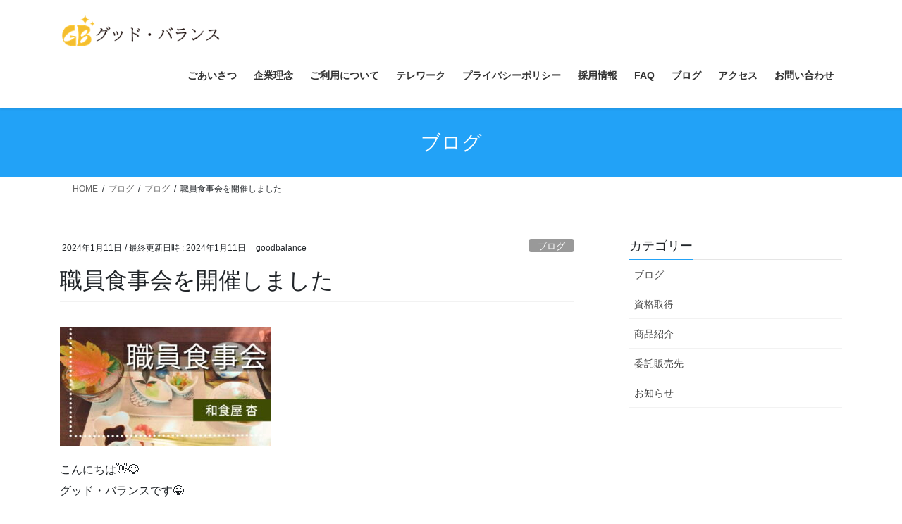

--- FILE ---
content_type: text/html; charset=UTF-8
request_url: https://goodbalance.xyz/lunch/
body_size: 17663
content:
<!DOCTYPE html>
<html dir="ltr" lang="ja" prefix="og: https://ogp.me/ns#">
<head>
<meta charset="utf-8">
<meta http-equiv="X-UA-Compatible" content="IE=edge">
<meta name="viewport" content="width=device-width, initial-scale=1">

<title>職員食事会を開催しました - グッド・バランス</title>
	<style>img:is([sizes="auto" i], [sizes^="auto," i]) { contain-intrinsic-size: 3000px 1500px }</style>
	
		<!-- All in One SEO 4.9.2 - aioseo.com -->
	<meta name="description" content="こんにちは👋😄 グッド・バランスです😁 記事を上げるのが遅くなりましたが、 年末の仕事納め後、職員みんなでお食" />
	<meta name="robots" content="max-image-preview:large" />
	<meta name="author" content="goodbalance"/>
	<link rel="canonical" href="https://goodbalance.xyz/lunch/" />
	<meta name="generator" content="All in One SEO (AIOSEO) 4.9.2" />
		<meta property="og:locale" content="ja_JP" />
		<meta property="og:site_name" content="グッド・バランス - 大村市のアットホームな就労支援施設、障がいのある方の就労をお手伝いします。" />
		<meta property="og:type" content="article" />
		<meta property="og:title" content="職員食事会を開催しました - グッド・バランス" />
		<meta property="og:description" content="こんにちは👋😄 グッド・バランスです😁 記事を上げるのが遅くなりましたが、 年末の仕事納め後、職員みんなでお食" />
		<meta property="og:url" content="https://goodbalance.xyz/lunch/" />
		<meta property="article:published_time" content="2024-01-11T05:32:53+00:00" />
		<meta property="article:modified_time" content="2024-01-11T05:32:53+00:00" />
		<meta name="twitter:card" content="summary_large_image" />
		<meta name="twitter:title" content="職員食事会を開催しました - グッド・バランス" />
		<meta name="twitter:description" content="こんにちは👋😄 グッド・バランスです😁 記事を上げるのが遅くなりましたが、 年末の仕事納め後、職員みんなでお食" />
		<script type="application/ld+json" class="aioseo-schema">
			{"@context":"https:\/\/schema.org","@graph":[{"@type":"BlogPosting","@id":"https:\/\/goodbalance.xyz\/lunch\/#blogposting","name":"\u8077\u54e1\u98df\u4e8b\u4f1a\u3092\u958b\u50ac\u3057\u307e\u3057\u305f - \u30b0\u30c3\u30c9\u30fb\u30d0\u30e9\u30f3\u30b9","headline":"\u8077\u54e1\u98df\u4e8b\u4f1a\u3092\u958b\u50ac\u3057\u307e\u3057\u305f","author":{"@id":"https:\/\/goodbalance.xyz\/author\/goodbalance\/#author"},"publisher":{"@id":"https:\/\/goodbalance.xyz\/#organization"},"image":{"@type":"ImageObject","url":"https:\/\/goodbalance.xyz\/wp-content\/uploads\/2024\/01\/20240111_02-min.jpg","width":640,"height":360,"caption":"\u8077\u54e1\u98df\u4e8b\u4f1a"},"datePublished":"2024-01-11T14:32:53+09:00","dateModified":"2024-01-11T14:32:53+09:00","inLanguage":"ja","mainEntityOfPage":{"@id":"https:\/\/goodbalance.xyz\/lunch\/#webpage"},"isPartOf":{"@id":"https:\/\/goodbalance.xyz\/lunch\/#webpage"},"articleSection":"\u30d6\u30ed\u30b0"},{"@type":"BreadcrumbList","@id":"https:\/\/goodbalance.xyz\/lunch\/#breadcrumblist","itemListElement":[{"@type":"ListItem","@id":"https:\/\/goodbalance.xyz#listItem","position":1,"name":"\u5bb6","item":"https:\/\/goodbalance.xyz","nextItem":{"@type":"ListItem","@id":"https:\/\/goodbalance.xyz\/category\/%e3%83%96%e3%83%ad%e3%82%b0\/#listItem","name":"\u30d6\u30ed\u30b0"}},{"@type":"ListItem","@id":"https:\/\/goodbalance.xyz\/category\/%e3%83%96%e3%83%ad%e3%82%b0\/#listItem","position":2,"name":"\u30d6\u30ed\u30b0","item":"https:\/\/goodbalance.xyz\/category\/%e3%83%96%e3%83%ad%e3%82%b0\/","nextItem":{"@type":"ListItem","@id":"https:\/\/goodbalance.xyz\/lunch\/#listItem","name":"\u8077\u54e1\u98df\u4e8b\u4f1a\u3092\u958b\u50ac\u3057\u307e\u3057\u305f"},"previousItem":{"@type":"ListItem","@id":"https:\/\/goodbalance.xyz#listItem","name":"\u5bb6"}},{"@type":"ListItem","@id":"https:\/\/goodbalance.xyz\/lunch\/#listItem","position":3,"name":"\u8077\u54e1\u98df\u4e8b\u4f1a\u3092\u958b\u50ac\u3057\u307e\u3057\u305f","previousItem":{"@type":"ListItem","@id":"https:\/\/goodbalance.xyz\/category\/%e3%83%96%e3%83%ad%e3%82%b0\/#listItem","name":"\u30d6\u30ed\u30b0"}}]},{"@type":"Organization","@id":"https:\/\/goodbalance.xyz\/#organization","name":"\u30b0\u30c3\u30c9\u30fb\u30d0\u30e9\u30f3\u30b9","description":"\u5927\u6751\u5e02\u306e\u30a2\u30c3\u30c8\u30db\u30fc\u30e0\u306a\u5c31\u52b4\u652f\u63f4\u65bd\u8a2d\u3001\u969c\u304c\u3044\u306e\u3042\u308b\u65b9\u306e\u5c31\u52b4\u3092\u304a\u624b\u4f1d\u3044\u3057\u307e\u3059\u3002","url":"https:\/\/goodbalance.xyz\/","sameAs":["https:\/\/www.instagram.com\/goodbalance_ig\/"]},{"@type":"Person","@id":"https:\/\/goodbalance.xyz\/author\/goodbalance\/#author","url":"https:\/\/goodbalance.xyz\/author\/goodbalance\/","name":"goodbalance","image":{"@type":"ImageObject","@id":"https:\/\/goodbalance.xyz\/lunch\/#authorImage","url":"https:\/\/secure.gravatar.com\/avatar\/56cfb22dbd0f005afb578b0df31665898caec8b1666392383cea2decf1d3807a?s=96&d=mm&r=g","width":96,"height":96,"caption":"goodbalance"}},{"@type":"WebPage","@id":"https:\/\/goodbalance.xyz\/lunch\/#webpage","url":"https:\/\/goodbalance.xyz\/lunch\/","name":"\u8077\u54e1\u98df\u4e8b\u4f1a\u3092\u958b\u50ac\u3057\u307e\u3057\u305f - \u30b0\u30c3\u30c9\u30fb\u30d0\u30e9\u30f3\u30b9","description":"\u3053\u3093\u306b\u3061\u306f\ud83d\udc4b\ud83d\ude04 \u30b0\u30c3\u30c9\u30fb\u30d0\u30e9\u30f3\u30b9\u3067\u3059\ud83d\ude01 \u8a18\u4e8b\u3092\u4e0a\u3052\u308b\u306e\u304c\u9045\u304f\u306a\u308a\u307e\u3057\u305f\u304c\u3001 \u5e74\u672b\u306e\u4ed5\u4e8b\u7d0d\u3081\u5f8c\u3001\u8077\u54e1\u307f\u3093\u306a\u3067\u304a\u98df","inLanguage":"ja","isPartOf":{"@id":"https:\/\/goodbalance.xyz\/#website"},"breadcrumb":{"@id":"https:\/\/goodbalance.xyz\/lunch\/#breadcrumblist"},"author":{"@id":"https:\/\/goodbalance.xyz\/author\/goodbalance\/#author"},"creator":{"@id":"https:\/\/goodbalance.xyz\/author\/goodbalance\/#author"},"image":{"@type":"ImageObject","url":"https:\/\/goodbalance.xyz\/wp-content\/uploads\/2024\/01\/20240111_02-min.jpg","@id":"https:\/\/goodbalance.xyz\/lunch\/#mainImage","width":640,"height":360,"caption":"\u8077\u54e1\u98df\u4e8b\u4f1a"},"primaryImageOfPage":{"@id":"https:\/\/goodbalance.xyz\/lunch\/#mainImage"},"datePublished":"2024-01-11T14:32:53+09:00","dateModified":"2024-01-11T14:32:53+09:00"},{"@type":"WebSite","@id":"https:\/\/goodbalance.xyz\/#website","url":"https:\/\/goodbalance.xyz\/","name":"\u30b0\u30c3\u30c9\u30fb\u30d0\u30e9\u30f3\u30b9","description":"\u5927\u6751\u5e02\u306e\u30a2\u30c3\u30c8\u30db\u30fc\u30e0\u306a\u5c31\u52b4\u652f\u63f4\u65bd\u8a2d\u3001\u969c\u304c\u3044\u306e\u3042\u308b\u65b9\u306e\u5c31\u52b4\u3092\u304a\u624b\u4f1d\u3044\u3057\u307e\u3059\u3002","inLanguage":"ja","publisher":{"@id":"https:\/\/goodbalance.xyz\/#organization"}}]}
		</script>
		<!-- All in One SEO -->

<link rel="alternate" type="application/rss+xml" title="グッド・バランス &raquo; フィード" href="https://goodbalance.xyz/feed/" />
<link rel="alternate" type="application/rss+xml" title="グッド・バランス &raquo; コメントフィード" href="https://goodbalance.xyz/comments/feed/" />
<script type="text/javascript">
/* <![CDATA[ */
window._wpemojiSettings = {"baseUrl":"https:\/\/s.w.org\/images\/core\/emoji\/16.0.1\/72x72\/","ext":".png","svgUrl":"https:\/\/s.w.org\/images\/core\/emoji\/16.0.1\/svg\/","svgExt":".svg","source":{"concatemoji":"https:\/\/goodbalance.xyz\/wp-includes\/js\/wp-emoji-release.min.js?ver=6.8.3"}};
/*! This file is auto-generated */
!function(s,n){var o,i,e;function c(e){try{var t={supportTests:e,timestamp:(new Date).valueOf()};sessionStorage.setItem(o,JSON.stringify(t))}catch(e){}}function p(e,t,n){e.clearRect(0,0,e.canvas.width,e.canvas.height),e.fillText(t,0,0);var t=new Uint32Array(e.getImageData(0,0,e.canvas.width,e.canvas.height).data),a=(e.clearRect(0,0,e.canvas.width,e.canvas.height),e.fillText(n,0,0),new Uint32Array(e.getImageData(0,0,e.canvas.width,e.canvas.height).data));return t.every(function(e,t){return e===a[t]})}function u(e,t){e.clearRect(0,0,e.canvas.width,e.canvas.height),e.fillText(t,0,0);for(var n=e.getImageData(16,16,1,1),a=0;a<n.data.length;a++)if(0!==n.data[a])return!1;return!0}function f(e,t,n,a){switch(t){case"flag":return n(e,"\ud83c\udff3\ufe0f\u200d\u26a7\ufe0f","\ud83c\udff3\ufe0f\u200b\u26a7\ufe0f")?!1:!n(e,"\ud83c\udde8\ud83c\uddf6","\ud83c\udde8\u200b\ud83c\uddf6")&&!n(e,"\ud83c\udff4\udb40\udc67\udb40\udc62\udb40\udc65\udb40\udc6e\udb40\udc67\udb40\udc7f","\ud83c\udff4\u200b\udb40\udc67\u200b\udb40\udc62\u200b\udb40\udc65\u200b\udb40\udc6e\u200b\udb40\udc67\u200b\udb40\udc7f");case"emoji":return!a(e,"\ud83e\udedf")}return!1}function g(e,t,n,a){var r="undefined"!=typeof WorkerGlobalScope&&self instanceof WorkerGlobalScope?new OffscreenCanvas(300,150):s.createElement("canvas"),o=r.getContext("2d",{willReadFrequently:!0}),i=(o.textBaseline="top",o.font="600 32px Arial",{});return e.forEach(function(e){i[e]=t(o,e,n,a)}),i}function t(e){var t=s.createElement("script");t.src=e,t.defer=!0,s.head.appendChild(t)}"undefined"!=typeof Promise&&(o="wpEmojiSettingsSupports",i=["flag","emoji"],n.supports={everything:!0,everythingExceptFlag:!0},e=new Promise(function(e){s.addEventListener("DOMContentLoaded",e,{once:!0})}),new Promise(function(t){var n=function(){try{var e=JSON.parse(sessionStorage.getItem(o));if("object"==typeof e&&"number"==typeof e.timestamp&&(new Date).valueOf()<e.timestamp+604800&&"object"==typeof e.supportTests)return e.supportTests}catch(e){}return null}();if(!n){if("undefined"!=typeof Worker&&"undefined"!=typeof OffscreenCanvas&&"undefined"!=typeof URL&&URL.createObjectURL&&"undefined"!=typeof Blob)try{var e="postMessage("+g.toString()+"("+[JSON.stringify(i),f.toString(),p.toString(),u.toString()].join(",")+"));",a=new Blob([e],{type:"text/javascript"}),r=new Worker(URL.createObjectURL(a),{name:"wpTestEmojiSupports"});return void(r.onmessage=function(e){c(n=e.data),r.terminate(),t(n)})}catch(e){}c(n=g(i,f,p,u))}t(n)}).then(function(e){for(var t in e)n.supports[t]=e[t],n.supports.everything=n.supports.everything&&n.supports[t],"flag"!==t&&(n.supports.everythingExceptFlag=n.supports.everythingExceptFlag&&n.supports[t]);n.supports.everythingExceptFlag=n.supports.everythingExceptFlag&&!n.supports.flag,n.DOMReady=!1,n.readyCallback=function(){n.DOMReady=!0}}).then(function(){return e}).then(function(){var e;n.supports.everything||(n.readyCallback(),(e=n.source||{}).concatemoji?t(e.concatemoji):e.wpemoji&&e.twemoji&&(t(e.twemoji),t(e.wpemoji)))}))}((window,document),window._wpemojiSettings);
/* ]]> */
</script>
<link rel='stylesheet' id='vkExUnit_common_style-css' href='https://goodbalance.xyz/wp-content/plugins/vk-all-in-one-expansion-unit/assets/css/vkExUnit_style.css?ver=9.113.0.1' type='text/css' media='all' />
<style id='vkExUnit_common_style-inline-css' type='text/css'>
:root {--ver_page_top_button_url:url(https://goodbalance.xyz/wp-content/plugins/vk-all-in-one-expansion-unit/assets/images/to-top-btn-icon.svg);}@font-face {font-weight: normal;font-style: normal;font-family: "vk_sns";src: url("https://goodbalance.xyz/wp-content/plugins/vk-all-in-one-expansion-unit/inc/sns/icons/fonts/vk_sns.eot?-bq20cj");src: url("https://goodbalance.xyz/wp-content/plugins/vk-all-in-one-expansion-unit/inc/sns/icons/fonts/vk_sns.eot?#iefix-bq20cj") format("embedded-opentype"),url("https://goodbalance.xyz/wp-content/plugins/vk-all-in-one-expansion-unit/inc/sns/icons/fonts/vk_sns.woff?-bq20cj") format("woff"),url("https://goodbalance.xyz/wp-content/plugins/vk-all-in-one-expansion-unit/inc/sns/icons/fonts/vk_sns.ttf?-bq20cj") format("truetype"),url("https://goodbalance.xyz/wp-content/plugins/vk-all-in-one-expansion-unit/inc/sns/icons/fonts/vk_sns.svg?-bq20cj#vk_sns") format("svg");}
.veu_promotion-alert__content--text {border: 1px solid rgba(0,0,0,0.125);padding: 0.5em 1em;border-radius: var(--vk-size-radius);margin-bottom: var(--vk-margin-block-bottom);font-size: 0.875rem;}/* Alert Content部分に段落タグを入れた場合に最後の段落の余白を0にする */.veu_promotion-alert__content--text p:last-of-type{margin-bottom:0;margin-top: 0;}
</style>
<style id='wp-emoji-styles-inline-css' type='text/css'>

	img.wp-smiley, img.emoji {
		display: inline !important;
		border: none !important;
		box-shadow: none !important;
		height: 1em !important;
		width: 1em !important;
		margin: 0 0.07em !important;
		vertical-align: -0.1em !important;
		background: none !important;
		padding: 0 !important;
	}
</style>
<link rel='stylesheet' id='wp-block-library-css' href='https://goodbalance.xyz/wp-includes/css/dist/block-library/style.min.css?ver=6.8.3' type='text/css' media='all' />
<style id='wp-block-library-inline-css' type='text/css'>
.vk-cols--reverse{flex-direction:row-reverse}.vk-cols--hasbtn{margin-bottom:0}.vk-cols--hasbtn>.row>.vk_gridColumn_item,.vk-cols--hasbtn>.wp-block-column{position:relative;padding-bottom:3em}.vk-cols--hasbtn>.row>.vk_gridColumn_item>.wp-block-buttons,.vk-cols--hasbtn>.row>.vk_gridColumn_item>.vk_button,.vk-cols--hasbtn>.wp-block-column>.wp-block-buttons,.vk-cols--hasbtn>.wp-block-column>.vk_button{position:absolute;bottom:0;width:100%}.vk-cols--fit.wp-block-columns{gap:0}.vk-cols--fit.wp-block-columns,.vk-cols--fit.wp-block-columns:not(.is-not-stacked-on-mobile){margin-top:0;margin-bottom:0;justify-content:space-between}.vk-cols--fit.wp-block-columns>.wp-block-column *:last-child,.vk-cols--fit.wp-block-columns:not(.is-not-stacked-on-mobile)>.wp-block-column *:last-child{margin-bottom:0}.vk-cols--fit.wp-block-columns>.wp-block-column>.wp-block-cover,.vk-cols--fit.wp-block-columns:not(.is-not-stacked-on-mobile)>.wp-block-column>.wp-block-cover{margin-top:0}.vk-cols--fit.wp-block-columns.has-background,.vk-cols--fit.wp-block-columns:not(.is-not-stacked-on-mobile).has-background{padding:0}@media(max-width: 599px){.vk-cols--fit.wp-block-columns:not(.has-background)>.wp-block-column:not(.has-background),.vk-cols--fit.wp-block-columns:not(.is-not-stacked-on-mobile):not(.has-background)>.wp-block-column:not(.has-background){padding-left:0 !important;padding-right:0 !important}}@media(min-width: 782px){.vk-cols--fit.wp-block-columns .block-editor-block-list__block.wp-block-column:not(:first-child),.vk-cols--fit.wp-block-columns>.wp-block-column:not(:first-child),.vk-cols--fit.wp-block-columns:not(.is-not-stacked-on-mobile) .block-editor-block-list__block.wp-block-column:not(:first-child),.vk-cols--fit.wp-block-columns:not(.is-not-stacked-on-mobile)>.wp-block-column:not(:first-child){margin-left:0}}@media(min-width: 600px)and (max-width: 781px){.vk-cols--fit.wp-block-columns .wp-block-column:nth-child(2n),.vk-cols--fit.wp-block-columns:not(.is-not-stacked-on-mobile) .wp-block-column:nth-child(2n){margin-left:0}.vk-cols--fit.wp-block-columns .wp-block-column:not(:only-child),.vk-cols--fit.wp-block-columns:not(.is-not-stacked-on-mobile) .wp-block-column:not(:only-child){flex-basis:50% !important}}.vk-cols--fit--gap1.wp-block-columns{gap:1px}@media(min-width: 600px)and (max-width: 781px){.vk-cols--fit--gap1.wp-block-columns .wp-block-column:not(:only-child){flex-basis:calc(50% - 1px) !important}}.vk-cols--fit.vk-cols--grid>.block-editor-block-list__block,.vk-cols--fit.vk-cols--grid>.wp-block-column,.vk-cols--fit.vk-cols--grid:not(.is-not-stacked-on-mobile)>.block-editor-block-list__block,.vk-cols--fit.vk-cols--grid:not(.is-not-stacked-on-mobile)>.wp-block-column{flex-basis:50%;box-sizing:border-box}@media(max-width: 599px){.vk-cols--fit.vk-cols--grid.vk-cols--grid--alignfull>.wp-block-column:nth-child(2)>.wp-block-cover,.vk-cols--fit.vk-cols--grid.vk-cols--grid--alignfull>.wp-block-column:nth-child(2)>.vk_outer,.vk-cols--fit.vk-cols--grid:not(.is-not-stacked-on-mobile).vk-cols--grid--alignfull>.wp-block-column:nth-child(2)>.wp-block-cover,.vk-cols--fit.vk-cols--grid:not(.is-not-stacked-on-mobile).vk-cols--grid--alignfull>.wp-block-column:nth-child(2)>.vk_outer{width:100vw;margin-right:calc((100% - 100vw)/2);margin-left:calc((100% - 100vw)/2)}}@media(min-width: 600px){.vk-cols--fit.vk-cols--grid.vk-cols--grid--alignfull>.wp-block-column:nth-child(2)>.wp-block-cover,.vk-cols--fit.vk-cols--grid.vk-cols--grid--alignfull>.wp-block-column:nth-child(2)>.vk_outer,.vk-cols--fit.vk-cols--grid:not(.is-not-stacked-on-mobile).vk-cols--grid--alignfull>.wp-block-column:nth-child(2)>.wp-block-cover,.vk-cols--fit.vk-cols--grid:not(.is-not-stacked-on-mobile).vk-cols--grid--alignfull>.wp-block-column:nth-child(2)>.vk_outer{margin-right:calc(100% - 50vw);width:50vw}}@media(min-width: 600px){.vk-cols--fit.vk-cols--grid.vk-cols--grid--alignfull.vk-cols--reverse>.wp-block-column,.vk-cols--fit.vk-cols--grid:not(.is-not-stacked-on-mobile).vk-cols--grid--alignfull.vk-cols--reverse>.wp-block-column{margin-left:0;margin-right:0}.vk-cols--fit.vk-cols--grid.vk-cols--grid--alignfull.vk-cols--reverse>.wp-block-column:nth-child(2)>.wp-block-cover,.vk-cols--fit.vk-cols--grid.vk-cols--grid--alignfull.vk-cols--reverse>.wp-block-column:nth-child(2)>.vk_outer,.vk-cols--fit.vk-cols--grid:not(.is-not-stacked-on-mobile).vk-cols--grid--alignfull.vk-cols--reverse>.wp-block-column:nth-child(2)>.wp-block-cover,.vk-cols--fit.vk-cols--grid:not(.is-not-stacked-on-mobile).vk-cols--grid--alignfull.vk-cols--reverse>.wp-block-column:nth-child(2)>.vk_outer{margin-left:calc(100% - 50vw)}}.vk-cols--menu h2,.vk-cols--menu h3,.vk-cols--menu h4,.vk-cols--menu h5{margin-bottom:.2em;text-shadow:#000 0 0 10px}.vk-cols--menu h2:first-child,.vk-cols--menu h3:first-child,.vk-cols--menu h4:first-child,.vk-cols--menu h5:first-child{margin-top:0}.vk-cols--menu p{margin-bottom:1rem;text-shadow:#000 0 0 10px}.vk-cols--menu .wp-block-cover__inner-container:last-child{margin-bottom:0}.vk-cols--fitbnrs .wp-block-column .wp-block-cover:hover img{filter:unset}.vk-cols--fitbnrs .wp-block-column .wp-block-cover:hover{background-color:unset}.vk-cols--fitbnrs .wp-block-column .wp-block-cover:hover .wp-block-cover__image-background{filter:unset !important}.vk-cols--fitbnrs .wp-block-cover .wp-block-cover__inner-container{position:absolute;height:100%;width:100%}.vk-cols--fitbnrs .vk_button{height:100%;margin:0}.vk-cols--fitbnrs .vk_button .vk_button_btn,.vk-cols--fitbnrs .vk_button .btn{height:100%;width:100%;border:none;box-shadow:none;background-color:unset !important;transition:unset}.vk-cols--fitbnrs .vk_button .vk_button_btn:hover,.vk-cols--fitbnrs .vk_button .btn:hover{transition:unset}.vk-cols--fitbnrs .vk_button .vk_button_btn:after,.vk-cols--fitbnrs .vk_button .btn:after{border:none}.vk-cols--fitbnrs .vk_button .vk_button_link_txt{width:100%;position:absolute;top:50%;left:50%;transform:translateY(-50%) translateX(-50%);font-size:2rem;text-shadow:#000 0 0 10px}.vk-cols--fitbnrs .vk_button .vk_button_link_subCaption{width:100%;position:absolute;top:calc(50% + 2.2em);left:50%;transform:translateY(-50%) translateX(-50%);text-shadow:#000 0 0 10px}@media(min-width: 992px){.vk-cols--media.wp-block-columns{gap:3rem}}.vk-fit-map figure{margin-bottom:0}.vk-fit-map iframe{position:relative;margin-bottom:0;display:block;max-height:400px;width:100vw}.vk-fit-map:is(.alignfull,.alignwide) div{max-width:100%}.vk-table--th--width25 :where(tr>*:first-child){width:25%}.vk-table--th--width30 :where(tr>*:first-child){width:30%}.vk-table--th--width35 :where(tr>*:first-child){width:35%}.vk-table--th--width40 :where(tr>*:first-child){width:40%}.vk-table--th--bg-bright :where(tr>*:first-child){background-color:var(--wp--preset--color--bg-secondary, rgba(0, 0, 0, 0.05))}@media(max-width: 599px){.vk-table--mobile-block :is(th,td){width:100%;display:block}.vk-table--mobile-block.wp-block-table table :is(th,td){border-top:none}}.vk-table--width--th25 :where(tr>*:first-child){width:25%}.vk-table--width--th30 :where(tr>*:first-child){width:30%}.vk-table--width--th35 :where(tr>*:first-child){width:35%}.vk-table--width--th40 :where(tr>*:first-child){width:40%}.no-margin{margin:0}@media(max-width: 599px){.wp-block-image.vk-aligncenter--mobile>.alignright{float:none;margin-left:auto;margin-right:auto}.vk-no-padding-horizontal--mobile{padding-left:0 !important;padding-right:0 !important}}
/* VK Color Palettes */
</style>
<style id='classic-theme-styles-inline-css' type='text/css'>
/*! This file is auto-generated */
.wp-block-button__link{color:#fff;background-color:#32373c;border-radius:9999px;box-shadow:none;text-decoration:none;padding:calc(.667em + 2px) calc(1.333em + 2px);font-size:1.125em}.wp-block-file__button{background:#32373c;color:#fff;text-decoration:none}
</style>
<link rel='stylesheet' id='aioseo/css/src/vue/standalone/blocks/table-of-contents/global.scss-css' href='https://goodbalance.xyz/wp-content/plugins/all-in-one-seo-pack/dist/Lite/assets/css/table-of-contents/global.e90f6d47.css?ver=4.9.2' type='text/css' media='all' />
<style id='global-styles-inline-css' type='text/css'>
:root{--wp--preset--aspect-ratio--square: 1;--wp--preset--aspect-ratio--4-3: 4/3;--wp--preset--aspect-ratio--3-4: 3/4;--wp--preset--aspect-ratio--3-2: 3/2;--wp--preset--aspect-ratio--2-3: 2/3;--wp--preset--aspect-ratio--16-9: 16/9;--wp--preset--aspect-ratio--9-16: 9/16;--wp--preset--color--black: #000000;--wp--preset--color--cyan-bluish-gray: #abb8c3;--wp--preset--color--white: #ffffff;--wp--preset--color--pale-pink: #f78da7;--wp--preset--color--vivid-red: #cf2e2e;--wp--preset--color--luminous-vivid-orange: #ff6900;--wp--preset--color--luminous-vivid-amber: #fcb900;--wp--preset--color--light-green-cyan: #7bdcb5;--wp--preset--color--vivid-green-cyan: #00d084;--wp--preset--color--pale-cyan-blue: #8ed1fc;--wp--preset--color--vivid-cyan-blue: #0693e3;--wp--preset--color--vivid-purple: #9b51e0;--wp--preset--gradient--vivid-cyan-blue-to-vivid-purple: linear-gradient(135deg,rgba(6,147,227,1) 0%,rgb(155,81,224) 100%);--wp--preset--gradient--light-green-cyan-to-vivid-green-cyan: linear-gradient(135deg,rgb(122,220,180) 0%,rgb(0,208,130) 100%);--wp--preset--gradient--luminous-vivid-amber-to-luminous-vivid-orange: linear-gradient(135deg,rgba(252,185,0,1) 0%,rgba(255,105,0,1) 100%);--wp--preset--gradient--luminous-vivid-orange-to-vivid-red: linear-gradient(135deg,rgba(255,105,0,1) 0%,rgb(207,46,46) 100%);--wp--preset--gradient--very-light-gray-to-cyan-bluish-gray: linear-gradient(135deg,rgb(238,238,238) 0%,rgb(169,184,195) 100%);--wp--preset--gradient--cool-to-warm-spectrum: linear-gradient(135deg,rgb(74,234,220) 0%,rgb(151,120,209) 20%,rgb(207,42,186) 40%,rgb(238,44,130) 60%,rgb(251,105,98) 80%,rgb(254,248,76) 100%);--wp--preset--gradient--blush-light-purple: linear-gradient(135deg,rgb(255,206,236) 0%,rgb(152,150,240) 100%);--wp--preset--gradient--blush-bordeaux: linear-gradient(135deg,rgb(254,205,165) 0%,rgb(254,45,45) 50%,rgb(107,0,62) 100%);--wp--preset--gradient--luminous-dusk: linear-gradient(135deg,rgb(255,203,112) 0%,rgb(199,81,192) 50%,rgb(65,88,208) 100%);--wp--preset--gradient--pale-ocean: linear-gradient(135deg,rgb(255,245,203) 0%,rgb(182,227,212) 50%,rgb(51,167,181) 100%);--wp--preset--gradient--electric-grass: linear-gradient(135deg,rgb(202,248,128) 0%,rgb(113,206,126) 100%);--wp--preset--gradient--midnight: linear-gradient(135deg,rgb(2,3,129) 0%,rgb(40,116,252) 100%);--wp--preset--font-size--small: 13px;--wp--preset--font-size--medium: 20px;--wp--preset--font-size--large: 36px;--wp--preset--font-size--x-large: 42px;--wp--preset--spacing--20: 0.44rem;--wp--preset--spacing--30: 0.67rem;--wp--preset--spacing--40: 1rem;--wp--preset--spacing--50: 1.5rem;--wp--preset--spacing--60: 2.25rem;--wp--preset--spacing--70: 3.38rem;--wp--preset--spacing--80: 5.06rem;--wp--preset--shadow--natural: 6px 6px 9px rgba(0, 0, 0, 0.2);--wp--preset--shadow--deep: 12px 12px 50px rgba(0, 0, 0, 0.4);--wp--preset--shadow--sharp: 6px 6px 0px rgba(0, 0, 0, 0.2);--wp--preset--shadow--outlined: 6px 6px 0px -3px rgba(255, 255, 255, 1), 6px 6px rgba(0, 0, 0, 1);--wp--preset--shadow--crisp: 6px 6px 0px rgba(0, 0, 0, 1);}:where(.is-layout-flex){gap: 0.5em;}:where(.is-layout-grid){gap: 0.5em;}body .is-layout-flex{display: flex;}.is-layout-flex{flex-wrap: wrap;align-items: center;}.is-layout-flex > :is(*, div){margin: 0;}body .is-layout-grid{display: grid;}.is-layout-grid > :is(*, div){margin: 0;}:where(.wp-block-columns.is-layout-flex){gap: 2em;}:where(.wp-block-columns.is-layout-grid){gap: 2em;}:where(.wp-block-post-template.is-layout-flex){gap: 1.25em;}:where(.wp-block-post-template.is-layout-grid){gap: 1.25em;}.has-black-color{color: var(--wp--preset--color--black) !important;}.has-cyan-bluish-gray-color{color: var(--wp--preset--color--cyan-bluish-gray) !important;}.has-white-color{color: var(--wp--preset--color--white) !important;}.has-pale-pink-color{color: var(--wp--preset--color--pale-pink) !important;}.has-vivid-red-color{color: var(--wp--preset--color--vivid-red) !important;}.has-luminous-vivid-orange-color{color: var(--wp--preset--color--luminous-vivid-orange) !important;}.has-luminous-vivid-amber-color{color: var(--wp--preset--color--luminous-vivid-amber) !important;}.has-light-green-cyan-color{color: var(--wp--preset--color--light-green-cyan) !important;}.has-vivid-green-cyan-color{color: var(--wp--preset--color--vivid-green-cyan) !important;}.has-pale-cyan-blue-color{color: var(--wp--preset--color--pale-cyan-blue) !important;}.has-vivid-cyan-blue-color{color: var(--wp--preset--color--vivid-cyan-blue) !important;}.has-vivid-purple-color{color: var(--wp--preset--color--vivid-purple) !important;}.has-black-background-color{background-color: var(--wp--preset--color--black) !important;}.has-cyan-bluish-gray-background-color{background-color: var(--wp--preset--color--cyan-bluish-gray) !important;}.has-white-background-color{background-color: var(--wp--preset--color--white) !important;}.has-pale-pink-background-color{background-color: var(--wp--preset--color--pale-pink) !important;}.has-vivid-red-background-color{background-color: var(--wp--preset--color--vivid-red) !important;}.has-luminous-vivid-orange-background-color{background-color: var(--wp--preset--color--luminous-vivid-orange) !important;}.has-luminous-vivid-amber-background-color{background-color: var(--wp--preset--color--luminous-vivid-amber) !important;}.has-light-green-cyan-background-color{background-color: var(--wp--preset--color--light-green-cyan) !important;}.has-vivid-green-cyan-background-color{background-color: var(--wp--preset--color--vivid-green-cyan) !important;}.has-pale-cyan-blue-background-color{background-color: var(--wp--preset--color--pale-cyan-blue) !important;}.has-vivid-cyan-blue-background-color{background-color: var(--wp--preset--color--vivid-cyan-blue) !important;}.has-vivid-purple-background-color{background-color: var(--wp--preset--color--vivid-purple) !important;}.has-black-border-color{border-color: var(--wp--preset--color--black) !important;}.has-cyan-bluish-gray-border-color{border-color: var(--wp--preset--color--cyan-bluish-gray) !important;}.has-white-border-color{border-color: var(--wp--preset--color--white) !important;}.has-pale-pink-border-color{border-color: var(--wp--preset--color--pale-pink) !important;}.has-vivid-red-border-color{border-color: var(--wp--preset--color--vivid-red) !important;}.has-luminous-vivid-orange-border-color{border-color: var(--wp--preset--color--luminous-vivid-orange) !important;}.has-luminous-vivid-amber-border-color{border-color: var(--wp--preset--color--luminous-vivid-amber) !important;}.has-light-green-cyan-border-color{border-color: var(--wp--preset--color--light-green-cyan) !important;}.has-vivid-green-cyan-border-color{border-color: var(--wp--preset--color--vivid-green-cyan) !important;}.has-pale-cyan-blue-border-color{border-color: var(--wp--preset--color--pale-cyan-blue) !important;}.has-vivid-cyan-blue-border-color{border-color: var(--wp--preset--color--vivid-cyan-blue) !important;}.has-vivid-purple-border-color{border-color: var(--wp--preset--color--vivid-purple) !important;}.has-vivid-cyan-blue-to-vivid-purple-gradient-background{background: var(--wp--preset--gradient--vivid-cyan-blue-to-vivid-purple) !important;}.has-light-green-cyan-to-vivid-green-cyan-gradient-background{background: var(--wp--preset--gradient--light-green-cyan-to-vivid-green-cyan) !important;}.has-luminous-vivid-amber-to-luminous-vivid-orange-gradient-background{background: var(--wp--preset--gradient--luminous-vivid-amber-to-luminous-vivid-orange) !important;}.has-luminous-vivid-orange-to-vivid-red-gradient-background{background: var(--wp--preset--gradient--luminous-vivid-orange-to-vivid-red) !important;}.has-very-light-gray-to-cyan-bluish-gray-gradient-background{background: var(--wp--preset--gradient--very-light-gray-to-cyan-bluish-gray) !important;}.has-cool-to-warm-spectrum-gradient-background{background: var(--wp--preset--gradient--cool-to-warm-spectrum) !important;}.has-blush-light-purple-gradient-background{background: var(--wp--preset--gradient--blush-light-purple) !important;}.has-blush-bordeaux-gradient-background{background: var(--wp--preset--gradient--blush-bordeaux) !important;}.has-luminous-dusk-gradient-background{background: var(--wp--preset--gradient--luminous-dusk) !important;}.has-pale-ocean-gradient-background{background: var(--wp--preset--gradient--pale-ocean) !important;}.has-electric-grass-gradient-background{background: var(--wp--preset--gradient--electric-grass) !important;}.has-midnight-gradient-background{background: var(--wp--preset--gradient--midnight) !important;}.has-small-font-size{font-size: var(--wp--preset--font-size--small) !important;}.has-medium-font-size{font-size: var(--wp--preset--font-size--medium) !important;}.has-large-font-size{font-size: var(--wp--preset--font-size--large) !important;}.has-x-large-font-size{font-size: var(--wp--preset--font-size--x-large) !important;}
:where(.wp-block-post-template.is-layout-flex){gap: 1.25em;}:where(.wp-block-post-template.is-layout-grid){gap: 1.25em;}
:where(.wp-block-columns.is-layout-flex){gap: 2em;}:where(.wp-block-columns.is-layout-grid){gap: 2em;}
:root :where(.wp-block-pullquote){font-size: 1.5em;line-height: 1.6;}
</style>
<link rel='stylesheet' id='contact-form-7-css' href='https://goodbalance.xyz/wp-content/plugins/contact-form-7/includes/css/styles.css?ver=6.1.4' type='text/css' media='all' />
<link rel='stylesheet' id='set_vk_post_autor_css-css' href='https://goodbalance.xyz/wp-content/plugins/vk-post-author-display/assets/css/vk-post-author.css?ver=1.26.2' type='text/css' media='all' />
<link rel='stylesheet' id='vk-swiper-style-css' href='https://goodbalance.xyz/wp-content/plugins/vk-blocks/vendor/vektor-inc/vk-swiper/src/assets/css/swiper-bundle.min.css?ver=11.0.2' type='text/css' media='all' />
<link rel='stylesheet' id='bootstrap-4-style-css' href='https://goodbalance.xyz/wp-content/themes/lightning/_g2/library/bootstrap-4/css/bootstrap.min.css?ver=4.5.0' type='text/css' media='all' />
<link rel='stylesheet' id='lightning-common-style-css' href='https://goodbalance.xyz/wp-content/themes/lightning/_g2/assets/css/common.css?ver=15.30.4' type='text/css' media='all' />
<style id='lightning-common-style-inline-css' type='text/css'>
/* vk-mobile-nav */:root {--vk-mobile-nav-menu-btn-bg-src: url("https://goodbalance.xyz/wp-content/themes/lightning/_g2/inc/vk-mobile-nav/package/images/vk-menu-btn-black.svg");--vk-mobile-nav-menu-btn-close-bg-src: url("https://goodbalance.xyz/wp-content/themes/lightning/_g2/inc/vk-mobile-nav/package/images/vk-menu-close-black.svg");--vk-menu-acc-icon-open-black-bg-src: url("https://goodbalance.xyz/wp-content/themes/lightning/_g2/inc/vk-mobile-nav/package/images/vk-menu-acc-icon-open-black.svg");--vk-menu-acc-icon-open-white-bg-src: url("https://goodbalance.xyz/wp-content/themes/lightning/_g2/inc/vk-mobile-nav/package/images/vk-menu-acc-icon-open-white.svg");--vk-menu-acc-icon-close-black-bg-src: url("https://goodbalance.xyz/wp-content/themes/lightning/_g2/inc/vk-mobile-nav/package/images/vk-menu-close-black.svg");--vk-menu-acc-icon-close-white-bg-src: url("https://goodbalance.xyz/wp-content/themes/lightning/_g2/inc/vk-mobile-nav/package/images/vk-menu-close-white.svg");}
</style>
<link rel='stylesheet' id='lightning-design-style-css' href='https://goodbalance.xyz/wp-content/themes/lightning/_g2/design-skin/origin2/css/style.css?ver=15.30.4' type='text/css' media='all' />
<style id='lightning-design-style-inline-css' type='text/css'>
:root {--color-key:#22a2f7;--wp--preset--color--vk-color-primary:#22a2f7;--color-key-dark:#212f7c;}
/* ltg common custom */:root {--vk-menu-acc-btn-border-color:#333;--vk-color-primary:#22a2f7;--vk-color-primary-dark:#212f7c;--vk-color-primary-vivid:#25b2ff;--color-key:#22a2f7;--wp--preset--color--vk-color-primary:#22a2f7;--color-key-dark:#212f7c;}.veu_color_txt_key { color:#212f7c ; }.veu_color_bg_key { background-color:#212f7c ; }.veu_color_border_key { border-color:#212f7c ; }.btn-default { border-color:#22a2f7;color:#22a2f7;}.btn-default:focus,.btn-default:hover { border-color:#22a2f7;background-color: #22a2f7; }.wp-block-search__button,.btn-primary { background-color:#22a2f7;border-color:#212f7c; }.wp-block-search__button:focus,.wp-block-search__button:hover,.btn-primary:not(:disabled):not(.disabled):active,.btn-primary:focus,.btn-primary:hover { background-color:#212f7c;border-color:#22a2f7; }.btn-outline-primary { color : #22a2f7 ; border-color:#22a2f7; }.btn-outline-primary:not(:disabled):not(.disabled):active,.btn-outline-primary:focus,.btn-outline-primary:hover { color : #fff; background-color:#22a2f7;border-color:#212f7c; }a { color:#337ab7; }
.tagcloud a:before { font-family: "Font Awesome 7 Free";content: "\f02b";font-weight: bold; }
.media .media-body .media-heading a:hover { color:#22a2f7; }@media (min-width: 768px){.gMenu > li:before,.gMenu > li.menu-item-has-children::after { border-bottom-color:#212f7c }.gMenu li li { background-color:#212f7c }.gMenu li li a:hover { background-color:#22a2f7; }} /* @media (min-width: 768px) */.page-header { background-color:#22a2f7; }h2,.mainSection-title { border-top-color:#22a2f7; }h3:after,.subSection-title:after { border-bottom-color:#22a2f7; }ul.page-numbers li span.page-numbers.current,.page-link dl .post-page-numbers.current { background-color:#22a2f7; }.pager li > a { border-color:#22a2f7;color:#22a2f7;}.pager li > a:hover { background-color:#22a2f7;color:#fff;}.siteFooter { border-top-color:#22a2f7; }dt { border-left-color:#22a2f7; }:root {--g_nav_main_acc_icon_open_url:url(https://goodbalance.xyz/wp-content/themes/lightning/_g2/inc/vk-mobile-nav/package/images/vk-menu-acc-icon-open-black.svg);--g_nav_main_acc_icon_close_url: url(https://goodbalance.xyz/wp-content/themes/lightning/_g2/inc/vk-mobile-nav/package/images/vk-menu-close-black.svg);--g_nav_sub_acc_icon_open_url: url(https://goodbalance.xyz/wp-content/themes/lightning/_g2/inc/vk-mobile-nav/package/images/vk-menu-acc-icon-open-white.svg);--g_nav_sub_acc_icon_close_url: url(https://goodbalance.xyz/wp-content/themes/lightning/_g2/inc/vk-mobile-nav/package/images/vk-menu-close-white.svg);}
</style>
<link rel='stylesheet' id='veu-cta-css' href='https://goodbalance.xyz/wp-content/plugins/vk-all-in-one-expansion-unit/inc/call-to-action/package/assets/css/style.css?ver=9.113.0.1' type='text/css' media='all' />
<link rel='stylesheet' id='vk-font-awesome-css' href='https://goodbalance.xyz/wp-content/plugins/vk-post-author-display/vendor/vektor-inc/font-awesome-versions/src/font-awesome/css/all.min.css?ver=7.1.0' type='text/css' media='all' />
<link rel='stylesheet' id='vk-blocks-build-css-css' href='https://goodbalance.xyz/wp-content/plugins/vk-blocks/build/block-build.css?ver=1.115.2.1' type='text/css' media='all' />
<style id='vk-blocks-build-css-inline-css' type='text/css'>

	:root {
		--vk_image-mask-circle: url(https://goodbalance.xyz/wp-content/plugins/vk-blocks/inc/vk-blocks/images/circle.svg);
		--vk_image-mask-wave01: url(https://goodbalance.xyz/wp-content/plugins/vk-blocks/inc/vk-blocks/images/wave01.svg);
		--vk_image-mask-wave02: url(https://goodbalance.xyz/wp-content/plugins/vk-blocks/inc/vk-blocks/images/wave02.svg);
		--vk_image-mask-wave03: url(https://goodbalance.xyz/wp-content/plugins/vk-blocks/inc/vk-blocks/images/wave03.svg);
		--vk_image-mask-wave04: url(https://goodbalance.xyz/wp-content/plugins/vk-blocks/inc/vk-blocks/images/wave04.svg);
	}
	

	:root {

		--vk-balloon-border-width:1px;

		--vk-balloon-speech-offset:-12px;
	}
	

	:root {
		--vk_flow-arrow: url(https://goodbalance.xyz/wp-content/plugins/vk-blocks/inc/vk-blocks/images/arrow_bottom.svg);
	}
	
</style>
<link rel='stylesheet' id='lightning-theme-style-css' href='https://goodbalance.xyz/wp-content/themes/lightning/style.css?ver=15.30.4' type='text/css' media='all' />
<script type="text/javascript" src="https://goodbalance.xyz/wp-includes/js/jquery/jquery.min.js?ver=3.7.1" id="jquery-core-js"></script>
<script type="text/javascript" src="https://goodbalance.xyz/wp-includes/js/jquery/jquery-migrate.min.js?ver=3.4.1" id="jquery-migrate-js"></script>
<link rel="https://api.w.org/" href="https://goodbalance.xyz/wp-json/" /><link rel="alternate" title="JSON" type="application/json" href="https://goodbalance.xyz/wp-json/wp/v2/posts/1768" /><link rel="EditURI" type="application/rsd+xml" title="RSD" href="https://goodbalance.xyz/xmlrpc.php?rsd" />
<meta name="generator" content="WordPress 6.8.3" />
<link rel='shortlink' href='https://goodbalance.xyz/?p=1768' />
<link rel="alternate" title="oEmbed (JSON)" type="application/json+oembed" href="https://goodbalance.xyz/wp-json/oembed/1.0/embed?url=https%3A%2F%2Fgoodbalance.xyz%2Flunch%2F" />
<link rel="alternate" title="oEmbed (XML)" type="text/xml+oembed" href="https://goodbalance.xyz/wp-json/oembed/1.0/embed?url=https%3A%2F%2Fgoodbalance.xyz%2Flunch%2F&#038;format=xml" />
<style id="lightning-color-custom-for-plugins" type="text/css">/* ltg theme common */.color_key_bg,.color_key_bg_hover:hover{background-color: #22a2f7;}.color_key_txt,.color_key_txt_hover:hover{color: #22a2f7;}.color_key_border,.color_key_border_hover:hover{border-color: #22a2f7;}.color_key_dark_bg,.color_key_dark_bg_hover:hover{background-color: #212f7c;}.color_key_dark_txt,.color_key_dark_txt_hover:hover{color: #212f7c;}.color_key_dark_border,.color_key_dark_border_hover:hover{border-color: #212f7c;}</style><style type="text/css" id="custom-background-css">
body.custom-background { background-color: #ffffff; }
</style>
	<link rel="icon" href="https://goodbalance.xyz/wp-content/uploads/2023/12/cropped-8dbe4bf95222bfe018dd782f2c43f632-32x32.png" sizes="32x32" />
<link rel="icon" href="https://goodbalance.xyz/wp-content/uploads/2023/12/cropped-8dbe4bf95222bfe018dd782f2c43f632-192x192.png" sizes="192x192" />
<link rel="apple-touch-icon" href="https://goodbalance.xyz/wp-content/uploads/2023/12/cropped-8dbe4bf95222bfe018dd782f2c43f632-180x180.png" />
<meta name="msapplication-TileImage" content="https://goodbalance.xyz/wp-content/uploads/2023/12/cropped-8dbe4bf95222bfe018dd782f2c43f632-270x270.png" />
		<style type="text/css" id="wp-custom-css">
			.widgettitle{
font-size:1rem;
}		</style>
		<!-- [ VK All in One Expansion Unit Article Structure Data ] --><script type="application/ld+json">{"@context":"https://schema.org/","@type":"Article","headline":"職員食事会を開催しました","image":"https://goodbalance.xyz/wp-content/uploads/2024/01/20240111_02-min-320x180.jpg","datePublished":"2024-01-11T14:32:53+09:00","dateModified":"2024-01-11T14:32:53+09:00","author":{"@type":"","name":"goodbalance","url":"https://goodbalance.xyz/","sameAs":""}}</script><!-- [ / VK All in One Expansion Unit Article Structure Data ] -->
</head>
<body class="wp-singular post-template-default single single-post postid-1768 single-format-standard custom-background wp-theme-lightning fa_v7_css vk-blocks post-name-lunch category-%e3%83%96%e3%83%ad%e3%82%b0 post-type-post sidebar-fix sidebar-fix-priority-top bootstrap4 device-pc">
<a class="skip-link screen-reader-text" href="#main">コンテンツへスキップ</a>
<a class="skip-link screen-reader-text" href="#vk-mobile-nav">ナビゲーションに移動</a>
<header class="siteHeader">
		<div class="container siteHeadContainer">
		<div class="navbar-header">
						<p class="navbar-brand siteHeader_logo">
			<a href="https://goodbalance.xyz/">
				<span><img src="https://goodbalance.xyz/wp-content/uploads/2023/12/f380c43ec384d1fbe528a6ac802a1962.png" alt="グッド・バランス" /></span>
			</a>
			</p>
					</div>

					<div id="gMenu_outer" class="gMenu_outer">
				<nav class="menu-footernavigation-container"><ul id="menu-footernavigation" class="menu gMenu vk-menu-acc"><li id="menu-item-2702" class="menu-item menu-item-type-custom menu-item-object-custom"><a href="/#greeting"><strong class="gMenu_name">ごあいさつ</strong></a></li>
<li id="menu-item-2703" class="menu-item menu-item-type-custom menu-item-object-custom"><a href="/#philosophy"><strong class="gMenu_name">企業理念</strong></a></li>
<li id="menu-item-2704" class="menu-item menu-item-type-custom menu-item-object-custom"><a href="/#usage"><strong class="gMenu_name">ご利用について</strong></a></li>
<li id="menu-item-2705" class="menu-item menu-item-type-custom menu-item-object-custom"><a href="/#telework"><strong class="gMenu_name">テレワーク</strong></a></li>
<li id="menu-item-2706" class="menu-item menu-item-type-custom menu-item-object-custom"><a href="/#privacy"><strong class="gMenu_name">プライバシーポリシー</strong></a></li>
<li id="menu-item-2707" class="menu-item menu-item-type-custom menu-item-object-custom"><a href="/#recruit"><strong class="gMenu_name">採用情報</strong></a></li>
<li id="menu-item-2708" class="menu-item menu-item-type-custom menu-item-object-custom"><a href="/#faq"><strong class="gMenu_name">FAQ</strong></a></li>
<li id="menu-item-2710" class="menu-item menu-item-type-custom menu-item-object-custom"><a href="/#blog"><strong class="gMenu_name">ブログ</strong></a></li>
<li id="menu-item-2711" class="menu-item menu-item-type-custom menu-item-object-custom"><a href="/#access"><strong class="gMenu_name">アクセス</strong></a></li>
<li id="menu-item-2712" class="menu-item menu-item-type-custom menu-item-object-custom"><a href="/#contact"><strong class="gMenu_name">お問い合わせ</strong></a></li>
</ul></nav>			</div>
			</div>
	</header>

<div class="section page-header"><div class="container"><div class="row"><div class="col-md-12">
<div class="page-header_pageTitle">
ブログ</div>
</div></div></div></div><!-- [ /.page-header ] -->


<!-- [ .breadSection ] --><div class="section breadSection"><div class="container"><div class="row"><ol class="breadcrumb" itemscope itemtype="https://schema.org/BreadcrumbList"><li id="panHome" itemprop="itemListElement" itemscope itemtype="http://schema.org/ListItem"><a itemprop="item" href="https://goodbalance.xyz/"><span itemprop="name"><i class="fa fa-home"></i> HOME</span></a><meta itemprop="position" content="1" /></li><li itemprop="itemListElement" itemscope itemtype="http://schema.org/ListItem"><a itemprop="item" href="https://goodbalance.xyz/blog/"><span itemprop="name">ブログ</span></a><meta itemprop="position" content="2" /></li><li itemprop="itemListElement" itemscope itemtype="http://schema.org/ListItem"><a itemprop="item" href="https://goodbalance.xyz/category/%e3%83%96%e3%83%ad%e3%82%b0/"><span itemprop="name">ブログ</span></a><meta itemprop="position" content="3" /></li><li><span>職員食事会を開催しました</span><meta itemprop="position" content="4" /></li></ol></div></div></div><!-- [ /.breadSection ] -->

<div class="section siteContent">
<div class="container">
<div class="row">

	<div class="col mainSection mainSection-col-two baseSection vk_posts-mainSection" id="main" role="main">
				<article id="post-1768" class="entry entry-full post-1768 post type-post status-publish format-standard has-post-thumbnail hentry category-13">

	
	
		<header class="entry-header">
			<div class="entry-meta">


<span class="published entry-meta_items">2024年1月11日</span>

<span class="entry-meta_items entry-meta_updated">/ 最終更新日時 : <span class="updated">2024年1月11日</span></span>


	
	<span class="vcard author entry-meta_items entry-meta_items_author"><span class="fn">goodbalance</span></span>



<span class="entry-meta_items entry-meta_items_term"><a href="https://goodbalance.xyz/category/%e3%83%96%e3%83%ad%e3%82%b0/" class="btn btn-xs btn-primary entry-meta_items_term_button" style="background-color:#999999;border:none;">ブログ</a></span>
</div>
				<h1 class="entry-title">
											職員食事会を開催しました									</h1>
		</header>

	
	
	<div class="entry-body">
				<p><img fetchpriority="high" decoding="async" class="alignnone size-medium wp-image-1766" src="https://goodbalance.xyz/wp-content/uploads/2024/01/20240111_02-min-300x169.jpg" alt="職員食事会" width="300" height="169" srcset="https://goodbalance.xyz/wp-content/uploads/2024/01/20240111_02-min-300x169.jpg 300w, https://goodbalance.xyz/wp-content/uploads/2024/01/20240111_02-min-320x180.jpg 320w, https://goodbalance.xyz/wp-content/uploads/2024/01/20240111_02-min.jpg 640w" sizes="(max-width: 300px) 100vw, 300px" /></p>
<p>こんにちは👋😄<br />
グッド・バランスです😁</p>
<p>記事を上げるのが遅くなりましたが、<br />
年末の仕事納め後、職員みんなでお食事会をしました🍴<br />
お店は『<strong>和食屋杏</strong>』さんです！</p>
<p><img decoding="async" class="alignnone size-medium wp-image-1767" src="https://goodbalance.xyz/wp-content/uploads/2024/01/20240111_03-min-300x300.jpg" alt="職員食事会" width="300" height="300" srcset="https://goodbalance.xyz/wp-content/uploads/2024/01/20240111_03-min-300x300.jpg 300w, https://goodbalance.xyz/wp-content/uploads/2024/01/20240111_03-min-360x360.jpg 360w, https://goodbalance.xyz/wp-content/uploads/2024/01/20240111_03-min-768x768.jpg 768w, https://goodbalance.xyz/wp-content/uploads/2024/01/20240111_03-min.jpg 1080w" sizes="(max-width: 300px) 100vw, 300px" /></p>
<p>新鮮なお刺身たくさん♪<br />
天ぷらサクサクふわふわ♪<br />
お肉は柔らかくジューシー♪<br />
とっても美味しかったです✨<br />
ごちそうさまでした😊</p>
<p>グッド・バランスは2事業所ありますが、<br />
職員同士も仲良く交流を深めております😊</p>
<p>令和6年が始まり、1月ももう十日余りたちました。<br />
今年も職員一丸となって頑張ります💪</p>
<p>&nbsp;</p>
<p>グッド・バランス<br />
長崎県大村市東本町275<br />
グッド・バランス2<br />
長崎県大村市本町328-1 2階</p>
<p>📞0957-46-3228</p>
<section class="padSection" id="padSection"><h4 class="padSectionTitle">投稿者プロフィール</h4><div id="avatar" class="avatar square"><img decoding="async" src="https://goodbalance.xyz/wp-content/uploads/2020/03/site-icon-150x150.png" alt="goodbalance" /></div><!-- [ /#avatar ] --><dl id="profileTxtSet" class="profileTxtSet">
<dt>
<span id="authorName" class="authorName">goodbalance</span></dt><dd>

<ul class="sns_icons"><li class="pad_facebook"><a href="https://www.facebook.com/gbshobu" target="_blank" class="facebook"><i class="fa-brands fa-square-facebook" aria-hidden="true"></i></a></li></ul></dd></dl><div id="latestEntries">
<h5 class="latestEntriesTitle">最新の投稿</h5>
<ul class="entryList">
<li class="thumbnailBox"><span class="inner-box"><span class="postImage"><a href="https://goodbalance.xyz/%e6%96%b0%e5%b9%b4%e3%81%ae%e3%81%94%e6%8c%a8%e6%8b%b6%e3%81%a8%e7%a7%bb%e8%bb%a2%e3%81%ae%e3%81%8a%e7%9f%a5%e3%82%89%e3%81%9b/"><img decoding="async" width="320" height="180" src="https://goodbalance.xyz/wp-content/uploads/2026/01/e14aa4cab23d1541e9726c6931312bee-320x180.jpg" class="attachment-post-thumbnail size-post-thumbnail wp-post-image" alt="" srcset="https://goodbalance.xyz/wp-content/uploads/2026/01/e14aa4cab23d1541e9726c6931312bee-320x180.jpg 320w, https://goodbalance.xyz/wp-content/uploads/2026/01/e14aa4cab23d1541e9726c6931312bee-300x169.jpg 300w, https://goodbalance.xyz/wp-content/uploads/2026/01/e14aa4cab23d1541e9726c6931312bee.jpg 640w" sizes="(max-width: 320px) 100vw, 320px" /><a class="padCate" style="background-color:#999999" href="https://goodbalance.xyz/category/%e3%81%8a%e7%9f%a5%e3%82%89%e3%81%9b/">お知らせ</a></a></span></span><span class="padDate">2026年1月6日</span><a href="https://goodbalance.xyz/%e6%96%b0%e5%b9%b4%e3%81%ae%e3%81%94%e6%8c%a8%e6%8b%b6%e3%81%a8%e7%a7%bb%e8%bb%a2%e3%81%ae%e3%81%8a%e7%9f%a5%e3%82%89%e3%81%9b/" class="padTitle">新年のご挨拶と移転のお知らせ</a></li>
<li class="thumbnailBox"><span class="inner-box"><span class="postImage"><a href="https://goodbalance.xyz/%e5%b9%b4%e6%9c%ab%e5%b9%b4%e5%a7%8b%e4%bc%91%e6%a5%ad%e3%81%ae%e3%81%8a%e7%9f%a5%e3%82%89%e3%81%9b/"><img loading="lazy" decoding="async" width="320" height="180" src="https://goodbalance.xyz/wp-content/uploads/2025/12/1-320x180.jpg" class="attachment-post-thumbnail size-post-thumbnail wp-post-image" alt="" srcset="https://goodbalance.xyz/wp-content/uploads/2025/12/1-320x180.jpg 320w, https://goodbalance.xyz/wp-content/uploads/2025/12/1-300x169.jpg 300w, https://goodbalance.xyz/wp-content/uploads/2025/12/1.jpg 640w" sizes="auto, (max-width: 320px) 100vw, 320px" /><a class="padCate" style="background-color:#999999" href="https://goodbalance.xyz/category/%e3%81%8a%e7%9f%a5%e3%82%89%e3%81%9b/">お知らせ</a></a></span></span><span class="padDate">2025年12月26日</span><a href="https://goodbalance.xyz/%e5%b9%b4%e6%9c%ab%e5%b9%b4%e5%a7%8b%e4%bc%91%e6%a5%ad%e3%81%ae%e3%81%8a%e7%9f%a5%e3%82%89%e3%81%9b/" class="padTitle">年末年始休業のお知らせ</a></li>
<li class="thumbnailBox"><span class="inner-box"><span class="postImage"><a href="https://goodbalance.xyz/%e5%88%a9%e7%94%a8%e8%80%85%e3%81%95%e3%82%93%e3%81%8cmos-word%e3%81%ab%e5%90%88%e6%a0%bc%e3%81%97%e3%81%be%e3%81%97%e3%81%9f%ef%bc%81/"><img loading="lazy" decoding="async" width="320" height="180" src="https://goodbalance.xyz/wp-content/uploads/2025/12/c8229e1d82d2d1a1e605b3891f1feb48-320x180.jpg" class="attachment-post-thumbnail size-post-thumbnail wp-post-image" alt="" srcset="https://goodbalance.xyz/wp-content/uploads/2025/12/c8229e1d82d2d1a1e605b3891f1feb48-320x180.jpg 320w, https://goodbalance.xyz/wp-content/uploads/2025/12/c8229e1d82d2d1a1e605b3891f1feb48-300x169.jpg 300w, https://goodbalance.xyz/wp-content/uploads/2025/12/c8229e1d82d2d1a1e605b3891f1feb48.jpg 640w" sizes="auto, (max-width: 320px) 100vw, 320px" /><a class="padCate" style="background-color:#999999" href="https://goodbalance.xyz/category/%e8%b3%87%e6%a0%bc%e5%8f%96%e5%be%97/">資格取得</a></a></span></span><span class="padDate">2025年12月22日</span><a href="https://goodbalance.xyz/%e5%88%a9%e7%94%a8%e8%80%85%e3%81%95%e3%82%93%e3%81%8cmos-word%e3%81%ab%e5%90%88%e6%a0%bc%e3%81%97%e3%81%be%e3%81%97%e3%81%9f%ef%bc%81/" class="padTitle">利用者さんがMOS Wordに合格しました！</a></li>
<li class="thumbnailBox"><span class="inner-box"><span class="postImage"><a href="https://goodbalance.xyz/orangeclover202512/"><img loading="lazy" decoding="async" width="320" height="180" src="https://goodbalance.xyz/wp-content/uploads/2025/04/843779f900a1c3eac4061dd211140145-320x180.jpg" class="attachment-post-thumbnail size-post-thumbnail wp-post-image" alt="オレンジクローバー販売会アイキャッチ画像" srcset="https://goodbalance.xyz/wp-content/uploads/2025/04/843779f900a1c3eac4061dd211140145-320x180.jpg 320w, https://goodbalance.xyz/wp-content/uploads/2025/04/843779f900a1c3eac4061dd211140145-300x169.jpg 300w, https://goodbalance.xyz/wp-content/uploads/2025/04/843779f900a1c3eac4061dd211140145.jpg 640w" sizes="auto, (max-width: 320px) 100vw, 320px" /><a class="padCate" style="background-color:#999999" href="https://goodbalance.xyz/category/%e3%83%96%e3%83%ad%e3%82%b0/">ブログ</a></a></span></span><span class="padDate">2025年12月16日</span><a href="https://goodbalance.xyz/orangeclover202512/" class="padTitle">オレンジクローバー販売会のお知らせ【12月】</a></li>
</ul>
</div>
</section><div class="veu_socialSet veu_socialSet-auto veu_socialSet-position-after veu_contentAddSection"><script>window.twttr=(function(d,s,id){var js,fjs=d.getElementsByTagName(s)[0],t=window.twttr||{};if(d.getElementById(id))return t;js=d.createElement(s);js.id=id;js.src="https://platform.twitter.com/widgets.js";fjs.parentNode.insertBefore(js,fjs);t._e=[];t.ready=function(f){t._e.push(f);};return t;}(document,"script","twitter-wjs"));</script><ul><li class="sb_facebook sb_icon"><a class="sb_icon_inner" href="//www.facebook.com/sharer.php?src=bm&u=https%3A%2F%2Fgoodbalance.xyz%2Flunch%2F&amp;t=%E8%81%B7%E5%93%A1%E9%A3%9F%E4%BA%8B%E4%BC%9A%E3%82%92%E9%96%8B%E5%82%AC%E3%81%97%E3%81%BE%E3%81%97%E3%81%9F%20%7C%20%E3%82%B0%E3%83%83%E3%83%89%E3%83%BB%E3%83%90%E3%83%A9%E3%83%B3%E3%82%B9" target="_blank"  style="border:1px solid #2559e8;background-color:#2559e8;box-shadow: 0 2px 0 rgba(0,0,0,0.15);"onclick="window.open(this.href,'FBwindow','width=650,height=450,menubar=no,toolbar=no,scrollbars=yes');return false;"><span class="vk_icon_w_r_sns_fb icon_sns" style="color:#fff;"></span><span class="sns_txt" style="color:#fff;">Facebook</span><span class="veu_count_sns_fb" style="color:#fff;"></span></a></li><li class="sb_bluesky sb_icon"><a class="sb_icon_inner" href="https://bsky.app/intent/compose?text=%E8%81%B7%E5%93%A1%E9%A3%9F%E4%BA%8B%E4%BC%9A%E3%82%92%E9%96%8B%E5%82%AC%E3%81%97%E3%81%BE%E3%81%97%E3%81%9F%20%7C%20%E3%82%B0%E3%83%83%E3%83%89%E3%83%BB%E3%83%90%E3%83%A9%E3%83%B3%E3%82%B9%0Ahttps%3A%2F%2Fgoodbalance.xyz%2Flunch%2F" target="_blank"  style="border:1px solid #2559e8;background-color:#2559e8;box-shadow: 0 2px 0 rgba(0,0,0,0.15);"><span class="vk_icon_w_r_sns_bluesky icon_sns" style="color:#fff;"></span><span class="sns_txt" style="color:#fff;">Bluesky</span></a></li><li class="sb_copy sb_icon"><button class="copy-button sb_icon_inner" style="border:1px solid #2559e8;background-color:#2559e8;box-shadow: 0 2px 0 rgba(0,0,0,0.15);"data-clipboard-text="職員食事会を開催しました | グッド・バランス https://goodbalance.xyz/lunch/"><span class="vk_icon_w_r_sns_copy icon_sns" style="color:#fff;"><i class="fas fa-copy"></i></span><span class="sns_txt" style="color:#fff;">Copy</span></button></li></ul></div><!-- [ /.socialSet ] -->			</div>

	
	
	
	
		<div class="entry-footer">

			<div class="entry-meta-dataList"><dl><dt>カテゴリー</dt><dd><a href="https://goodbalance.xyz/category/%e3%83%96%e3%83%ad%e3%82%b0/">ブログ</a></dd></dl></div>
		</div><!-- [ /.entry-footer ] -->
	
	
			
	
		
		
		
		
	
	
</article><!-- [ /#post-1768 ] -->


	<div class="vk_posts postNextPrev">

		<div id="post-1764" class="vk_post vk_post-postType-post card card-post card-horizontal card-sm vk_post-col-xs-12 vk_post-col-sm-12 vk_post-col-md-6 post-1764 post type-post status-publish format-standard has-post-thumbnail hentry category-13"><div class="card-horizontal-inner-row"><div class="vk_post-col-5 col-5 card-img-outer"><div class="vk_post_imgOuter" style="background-image:url(https://goodbalance.xyz/wp-content/uploads/2024/01/20240111-min.jpg)"><a href="https://goodbalance.xyz/carwash/"><div class="card-img-overlay"><span class="vk_post_imgOuter_singleTermLabel" style="color:#fff;background-color:#999999">ブログ</span></div><img src="https://goodbalance.xyz/wp-content/uploads/2024/01/20240111-min-300x169.jpg" class="vk_post_imgOuter_img card-img card-img-use-bg wp-post-image" sizes="auto, (max-width: 300px) 100vw, 300px" /></a></div><!-- [ /.vk_post_imgOuter ] --></div><!-- /.col --><div class="vk_post-col-7 col-7"><div class="vk_post_body card-body"><p class="postNextPrev_label">前の記事</p><h5 class="vk_post_title card-title"><a href="https://goodbalance.xyz/carwash/">送迎車を洗車しました！</a></h5><div class="vk_post_date card-date published">2024年1月11日</div></div><!-- [ /.card-body ] --></div><!-- /.col --></div><!-- [ /.row ] --></div><!-- [ /.card ] -->
		<div id="post-1781" class="vk_post vk_post-postType-post card card-post card-horizontal card-sm vk_post-col-xs-12 vk_post-col-sm-12 vk_post-col-md-6 card-horizontal-reverse postNextPrev_next post-1781 post type-post status-publish format-standard has-post-thumbnail hentry category-8"><div class="card-horizontal-inner-row"><div class="vk_post-col-5 col-5 card-img-outer"><div class="vk_post_imgOuter" style="background-image:url(https://goodbalance.xyz/wp-content/uploads/2024/01/20240117_01-min.jpg)"><a href="https://goodbalance.xyz/recruit117/"><div class="card-img-overlay"><span class="vk_post_imgOuter_singleTermLabel" style="color:#fff;background-color:#999999">お知らせ</span></div><img src="https://goodbalance.xyz/wp-content/uploads/2024/01/20240117_01-min-300x169.jpg" class="vk_post_imgOuter_img card-img card-img-use-bg wp-post-image" sizes="auto, (max-width: 300px) 100vw, 300px" /></a></div><!-- [ /.vk_post_imgOuter ] --></div><!-- /.col --><div class="vk_post-col-7 col-7"><div class="vk_post_body card-body"><p class="postNextPrev_label">次の記事</p><h5 class="vk_post_title card-title"><a href="https://goodbalance.xyz/recruit117/">ただいま職員を募集しています</a></h5><div class="vk_post_date card-date published">2024年1月17日</div></div><!-- [ /.card-body ] --></div><!-- /.col --></div><!-- [ /.row ] --></div><!-- [ /.card ] -->
		</div>
					</div><!-- [ /.mainSection ] -->

			<div class="col subSection sideSection sideSection-col-two baseSection">
								<aside class="widget widget_wp_widget_vk_taxonomy_list" id="wp_widget_vk_taxonomy_list-6">		<div class="sideWidget widget_taxonomies widget_nav_menu">
			<h1 class="widget-title subSection-title">カテゴリー</h1>			<ul class="localNavi">

					<li class="cat-item cat-item-13"><a href="https://goodbalance.xyz/category/%e3%83%96%e3%83%ad%e3%82%b0/">ブログ</a>
</li>
	<li class="cat-item cat-item-99"><a href="https://goodbalance.xyz/category/%e8%b3%87%e6%a0%bc%e5%8f%96%e5%be%97/">資格取得</a>
</li>
	<li class="cat-item cat-item-101"><a href="https://goodbalance.xyz/category/%e5%95%86%e5%93%81%e7%b4%b9%e4%bb%8b/">商品紹介</a>
</li>
	<li class="cat-item cat-item-102"><a href="https://goodbalance.xyz/category/%e5%a7%94%e8%a8%97%e8%b2%a9%e5%a3%b2%e5%85%88/">委託販売先</a>
</li>
	<li class="cat-item cat-item-8"><a href="https://goodbalance.xyz/category/%e3%81%8a%e7%9f%a5%e3%82%89%e3%81%9b/">お知らせ</a>
</li>
			</ul>
		</div>
		</aside>							</div><!-- [ /.subSection ] -->
	

</div><!-- [ /.row ] -->
</div><!-- [ /.container ] -->
</div><!-- [ /.siteContent ] -->



<footer class="section siteFooter">
			<div class="footerMenu">
			<div class="container">
				<nav class="menu-footernavigation-container"><ul id="menu-footernavigation-1" class="menu nav"><li id="menu-item-2702" class="menu-item menu-item-type-custom menu-item-object-custom menu-item-2702"><a href="/#greeting" data-ps2id-api="true">ごあいさつ</a></li>
<li id="menu-item-2703" class="menu-item menu-item-type-custom menu-item-object-custom menu-item-2703"><a href="/#philosophy" data-ps2id-api="true">企業理念</a></li>
<li id="menu-item-2704" class="menu-item menu-item-type-custom menu-item-object-custom menu-item-2704"><a href="/#usage" data-ps2id-api="true">ご利用について</a></li>
<li id="menu-item-2705" class="menu-item menu-item-type-custom menu-item-object-custom menu-item-2705"><a href="/#telework" data-ps2id-api="true">テレワーク</a></li>
<li id="menu-item-2706" class="menu-item menu-item-type-custom menu-item-object-custom menu-item-2706"><a href="/#privacy" data-ps2id-api="true">プライバシーポリシー</a></li>
<li id="menu-item-2707" class="menu-item menu-item-type-custom menu-item-object-custom menu-item-2707"><a href="/#recruit" data-ps2id-api="true">採用情報</a></li>
<li id="menu-item-2708" class="menu-item menu-item-type-custom menu-item-object-custom menu-item-2708"><a href="/#faq" data-ps2id-api="true">FAQ</a></li>
<li id="menu-item-2710" class="menu-item menu-item-type-custom menu-item-object-custom menu-item-2710"><a href="/#blog" data-ps2id-api="true">ブログ</a></li>
<li id="menu-item-2711" class="menu-item menu-item-type-custom menu-item-object-custom menu-item-2711"><a href="/#access" data-ps2id-api="true">アクセス</a></li>
<li id="menu-item-2712" class="menu-item menu-item-type-custom menu-item-object-custom menu-item-2712"><a href="/#contact" data-ps2id-api="true">お問い合わせ</a></li>
</ul></nav>			</div>
		</div>
					<div class="container sectionBox footerWidget">
			<div class="row">
				<div class="col-md-4"><aside class="widget widget_block" id="block-7">
<div class="wp-block-columns is-layout-flex wp-container-core-columns-is-layout-9d6595d7 wp-block-columns-is-layout-flex">
<div class="wp-block-column is-layout-flow wp-block-column-is-layout-flow" style="flex-basis:100%"><div class="widget widget_wp_widget_vkexunit_profile">
<div class="veu_profile">
<div class="profile" >
		<div class="media_outer media_left" style="width:300px;"><img decoding="async" class="profile_media" src="https://goodbalance.xyz/wp-content/uploads/2026/01/c1f690bbad50d68da13e4f3fd6b52b74-scaled.jpeg" alt="グッド・バランス" /></div>
			<ul class="sns_btns">
			<li class="instagram_btn"><a href="https://www.instagram.com/goodbalance_ig/" target="_blank" style="border-color:#dd3333;background-color:#dd3333;"><i class="fa-brands fa-instagram icon" style="color:#fff;" aria-hidden="true"></i></a></li></ul>

</div>
<!-- / .site-profile -->
</div>
		</div></div>
</div>
</aside></div><div class="col-md-4"><aside class="widget widget_block" id="block-6">
<div class="wp-block-columns is-layout-flex wp-container-core-columns-is-layout-9d6595d7 wp-block-columns-is-layout-flex">
<div class="wp-block-column is-layout-flow wp-block-column-is-layout-flow" style="flex-basis:100%">
<div class="wp-block-group"><div class="wp-block-group__inner-container is-layout-constrained wp-block-group-is-layout-constrained">
<div class="wp-block-columns is-layout-flex wp-container-core-columns-is-layout-9d6595d7 wp-block-columns-is-layout-flex">
<div class="wp-block-column is-layout-flow wp-block-column-is-layout-flow" style="flex-basis:100%"><div class="widget widget_wp_widget_vkexunit_profile">
<div class="veu_profile">
<h2 class="widgettitle">合同会社 SHOBU</h2><div class="profile" >
		<p class="profile_text">〒856-0832<br />
長崎県大村市本町223-2<br />
<br />
グッド・バランス<br />
【就労移行支援・就労選択支援】<br />
TEL : 0957-46-3228<br />
FAX : 0957-46-3227<br />
<br />
グッド・バランス２<br />
【就労継続支援B型】<br />
TEL : 0957-46-3366<br />
FAX : 0957-46-3367</p>

			<ul class="sns_btns">
			<li class="instagram_btn"><a href="https://www.instagram.com/goodbalance_ig/" target="_blank" style="border-color:#8224e3;background-color:#8224e3;"><i class="fa-brands fa-instagram icon" style="color:#fff;" aria-hidden="true"></i></a></li></ul>

</div>
<!-- / .site-profile -->
</div>
		</div></div>
</div>
</div></div>
</div>
</div>
</aside></div><div class="col-md-4"><aside class="widget widget_block" id="block-9">
<div class="wp-block-columns is-layout-flex wp-container-core-columns-is-layout-9d6595d7 wp-block-columns-is-layout-flex">
<div class="wp-block-column is-layout-flow wp-block-column-is-layout-flow" style="flex-basis:100%">
<div class="wp-block-columns is-layout-flex wp-container-core-columns-is-layout-9d6595d7 wp-block-columns-is-layout-flex">
<div class="wp-block-column is-layout-flow wp-block-column-is-layout-flow" style="flex-basis:100%">
<div class="wp-block-group"><div class="wp-block-group__inner-container is-layout-constrained wp-block-group-is-layout-constrained"><div class="widget widget_vkexunit_fbpageplugin"><div class="veu_fbPagePlugin"><h2 class="widgettitle">Facebook</h2>
		<div class="fbPagePlugin_body">
			<div class="fb-page" data-href="https://www.facebook.com/gbshobu" data-width="500"  data-height="250" data-hide-cover="false" data-show-facepile="true" data-show-posts="true">
				<div class="fb-xfbml-parse-ignore">
					<blockquote cite="https://www.facebook.com/gbshobu">
					<a href="https://www.facebook.com/gbshobu">Facebook page</a>
					</blockquote>
				</div>
			</div>
		</div>

		</div></div></div></div>
</div>
</div>
</div>
</div>
</aside></div>			</div>
		</div>
	
	
	<div class="container sectionBox copySection text-center">
			<p>Copyright &copy; グッド・バランス All Rights Reserved.</p><p>Powered by <a href="https://wordpress.org/">WordPress</a> with <a href="https://wordpress.org/themes/lightning/" target="_blank" title="Free WordPress Theme Lightning">Lightning Theme</a> &amp; <a href="https://wordpress.org/plugins/vk-all-in-one-expansion-unit/" target="_blank">VK All in One Expansion Unit</a></p>	</div>
</footer>
<div id="vk-mobile-nav-menu-btn" class="vk-mobile-nav-menu-btn">MENU</div><div class="vk-mobile-nav vk-mobile-nav-drop-in" id="vk-mobile-nav"><nav class="vk-mobile-nav-menu-outer" role="navigation"><ul id="menu-footernavigation-2" class="vk-menu-acc menu"><li class="menu-item menu-item-type-custom menu-item-object-custom menu-item-2702"><a href="/#greeting" data-ps2id-api="true">ごあいさつ</a></li>
<li class="menu-item menu-item-type-custom menu-item-object-custom menu-item-2703"><a href="/#philosophy" data-ps2id-api="true">企業理念</a></li>
<li class="menu-item menu-item-type-custom menu-item-object-custom menu-item-2704"><a href="/#usage" data-ps2id-api="true">ご利用について</a></li>
<li class="menu-item menu-item-type-custom menu-item-object-custom menu-item-2705"><a href="/#telework" data-ps2id-api="true">テレワーク</a></li>
<li class="menu-item menu-item-type-custom menu-item-object-custom menu-item-2706"><a href="/#privacy" data-ps2id-api="true">プライバシーポリシー</a></li>
<li class="menu-item menu-item-type-custom menu-item-object-custom menu-item-2707"><a href="/#recruit" data-ps2id-api="true">採用情報</a></li>
<li class="menu-item menu-item-type-custom menu-item-object-custom menu-item-2708"><a href="/#faq" data-ps2id-api="true">FAQ</a></li>
<li class="menu-item menu-item-type-custom menu-item-object-custom menu-item-2710"><a href="/#blog" data-ps2id-api="true">ブログ</a></li>
<li class="menu-item menu-item-type-custom menu-item-object-custom menu-item-2711"><a href="/#access" data-ps2id-api="true">アクセス</a></li>
<li class="menu-item menu-item-type-custom menu-item-object-custom menu-item-2712"><a href="/#contact" data-ps2id-api="true">お問い合わせ</a></li>
</ul></nav></div><script type="speculationrules">
{"prefetch":[{"source":"document","where":{"and":[{"href_matches":"\/*"},{"not":{"href_matches":["\/wp-*.php","\/wp-admin\/*","\/wp-content\/uploads\/*","\/wp-content\/*","\/wp-content\/plugins\/*","\/wp-content\/themes\/lightning\/*","\/wp-content\/themes\/lightning\/_g2\/*","\/*\\?(.+)"]}},{"not":{"selector_matches":"a[rel~=\"nofollow\"]"}},{"not":{"selector_matches":".no-prefetch, .no-prefetch a"}}]},"eagerness":"conservative"}]}
</script>
<a href="#top" id="page_top" class="page_top_btn">PAGE TOP</a><style id='core-block-supports-inline-css' type='text/css'>
.wp-container-core-columns-is-layout-9d6595d7{flex-wrap:nowrap;}
</style>
<script type="text/javascript" id="vk-ltc-js-js-extra">
/* <![CDATA[ */
var vkLtc = {"ajaxurl":"https:\/\/goodbalance.xyz\/wp-admin\/admin-ajax.php"};
/* ]]> */
</script>
<script type="text/javascript" src="https://goodbalance.xyz/wp-content/plugins/vk-link-target-controller/js/script.min.js?ver=1.7.9.0" id="vk-ltc-js-js"></script>
<script type="module"  src="https://goodbalance.xyz/wp-content/plugins/all-in-one-seo-pack/dist/Lite/assets/table-of-contents.95d0dfce.js?ver=4.9.2" id="aioseo/js/src/vue/standalone/blocks/table-of-contents/frontend.js-js"></script>
<script type="text/javascript" src="https://goodbalance.xyz/wp-includes/js/dist/hooks.min.js?ver=4d63a3d491d11ffd8ac6" id="wp-hooks-js"></script>
<script type="text/javascript" src="https://goodbalance.xyz/wp-includes/js/dist/i18n.min.js?ver=5e580eb46a90c2b997e6" id="wp-i18n-js"></script>
<script type="text/javascript" id="wp-i18n-js-after">
/* <![CDATA[ */
wp.i18n.setLocaleData( { 'text direction\u0004ltr': [ 'ltr' ] } );
/* ]]> */
</script>
<script type="text/javascript" src="https://goodbalance.xyz/wp-content/plugins/contact-form-7/includes/swv/js/index.js?ver=6.1.4" id="swv-js"></script>
<script type="text/javascript" id="contact-form-7-js-translations">
/* <![CDATA[ */
( function( domain, translations ) {
	var localeData = translations.locale_data[ domain ] || translations.locale_data.messages;
	localeData[""].domain = domain;
	wp.i18n.setLocaleData( localeData, domain );
} )( "contact-form-7", {"translation-revision-date":"2025-11-30 08:12:23+0000","generator":"GlotPress\/4.0.3","domain":"messages","locale_data":{"messages":{"":{"domain":"messages","plural-forms":"nplurals=1; plural=0;","lang":"ja_JP"},"This contact form is placed in the wrong place.":["\u3053\u306e\u30b3\u30f3\u30bf\u30af\u30c8\u30d5\u30a9\u30fc\u30e0\u306f\u9593\u9055\u3063\u305f\u4f4d\u7f6e\u306b\u7f6e\u304b\u308c\u3066\u3044\u307e\u3059\u3002"],"Error:":["\u30a8\u30e9\u30fc:"]}},"comment":{"reference":"includes\/js\/index.js"}} );
/* ]]> */
</script>
<script type="text/javascript" id="contact-form-7-js-before">
/* <![CDATA[ */
var wpcf7 = {
    "api": {
        "root": "https:\/\/goodbalance.xyz\/wp-json\/",
        "namespace": "contact-form-7\/v1"
    }
};
/* ]]> */
</script>
<script type="text/javascript" src="https://goodbalance.xyz/wp-content/plugins/contact-form-7/includes/js/index.js?ver=6.1.4" id="contact-form-7-js"></script>
<script type="text/javascript" id="page-scroll-to-id-plugin-script-js-extra">
/* <![CDATA[ */
var mPS2id_params = {"instances":{"mPS2id_instance_0":{"selector":"a[href*='#']:not([href='#'])","autoSelectorMenuLinks":"true","excludeSelector":"a[href^='#tab-'], a[href^='#tabs-'], a[data-toggle]:not([data-toggle='tooltip']), a[data-slide], a[data-vc-tabs], a[data-vc-accordion], a.screen-reader-text.skip-link","scrollSpeed":1500,"autoScrollSpeed":"true","scrollEasing":"easeInOutQuint","scrollingEasing":"easeOutQuint","forceScrollEasing":"false","pageEndSmoothScroll":"true","stopScrollOnUserAction":"false","autoCorrectScroll":"false","autoCorrectScrollExtend":"false","layout":"vertical","offset":"60","dummyOffset":"false","highlightSelector":"","clickedClass":"mPS2id-clicked","targetClass":"mPS2id-target","highlightClass":"mPS2id-highlight","forceSingleHighlight":"false","keepHighlightUntilNext":"false","highlightByNextTarget":"false","appendHash":"false","scrollToHash":"true","scrollToHashForAll":"true","scrollToHashDelay":0,"scrollToHashUseElementData":"true","scrollToHashRemoveUrlHash":"false","disablePluginBelow":0,"adminDisplayWidgetsId":"true","adminTinyMCEbuttons":"true","unbindUnrelatedClickEvents":"false","unbindUnrelatedClickEventsSelector":"","normalizeAnchorPointTargets":"false","encodeLinks":"false"}},"total_instances":"1","shortcode_class":"_ps2id"};
/* ]]> */
</script>
<script type="text/javascript" src="https://goodbalance.xyz/wp-content/plugins/page-scroll-to-id/js/page-scroll-to-id.min.js?ver=1.7.9" id="page-scroll-to-id-plugin-script-js"></script>
<script type="text/javascript" id="vkExUnit_master-js-js-extra">
/* <![CDATA[ */
var vkExOpt = {"ajax_url":"https:\/\/goodbalance.xyz\/wp-admin\/admin-ajax.php","hatena_entry":"https:\/\/goodbalance.xyz\/wp-json\/vk_ex_unit\/v1\/hatena_entry\/","facebook_entry":"https:\/\/goodbalance.xyz\/wp-json\/vk_ex_unit\/v1\/facebook_entry\/","facebook_count_enable":"","entry_count":"1","entry_from_post":"","homeUrl":"https:\/\/goodbalance.xyz\/"};
/* ]]> */
</script>
<script type="text/javascript" src="https://goodbalance.xyz/wp-content/plugins/vk-all-in-one-expansion-unit/assets/js/all.min.js?ver=9.113.0.1" id="vkExUnit_master-js-js"></script>
<script type="text/javascript" src="https://goodbalance.xyz/wp-content/plugins/vk-blocks/vendor/vektor-inc/vk-swiper/src/assets/js/swiper-bundle.min.js?ver=11.0.2" id="vk-swiper-script-js"></script>
<script type="text/javascript" src="https://goodbalance.xyz/wp-content/plugins/vk-blocks/build/vk-slider.min.js?ver=1.115.2.1" id="vk-blocks-slider-js"></script>
<script type="text/javascript" src="https://goodbalance.xyz/wp-content/themes/lightning/_g2/library/bootstrap-4/js/bootstrap.min.js?ver=4.5.0" id="bootstrap-4-js-js"></script>
<script type="text/javascript" id="lightning-js-js-extra">
/* <![CDATA[ */
var lightningOpt = {"header_scrool":"1"};
/* ]]> */
</script>
<script type="text/javascript" src="https://goodbalance.xyz/wp-content/themes/lightning/_g2/assets/js/lightning.min.js?ver=15.30.4" id="lightning-js-js"></script>
<script type="text/javascript" src="https://goodbalance.xyz/wp-includes/js/clipboard.min.js?ver=2.0.11" id="clipboard-js"></script>
<script type="text/javascript" src="https://goodbalance.xyz/wp-content/plugins/vk-all-in-one-expansion-unit/inc/sns/assets/js/copy-button.js" id="copy-button-js"></script>
<script type="text/javascript" src="https://goodbalance.xyz/wp-content/plugins/vk-all-in-one-expansion-unit/inc/smooth-scroll/js/smooth-scroll.min.js?ver=9.113.0.1" id="smooth-scroll-js-js"></script>
<div id="fb-root"></div>
	<script>
;(function(w,d){
	var load_contents=function(){
		(function(d, s, id) {
		var js, fjs = d.getElementsByTagName(s)[0];
		if (d.getElementById(id)) return;
		js = d.createElement(s); js.id = id;
		js.src = "//connect.facebook.net/ja_JP/sdk.js#xfbml=1&version=v2.9&appId=";
		fjs.parentNode.insertBefore(js, fjs);
		}(d, 'script', 'facebook-jssdk'));
	};
	var f=function(){
		load_contents();
		w.removeEventListener('scroll',f,true);
	};
	var widget = d.getElementsByClassName("fb-page")[0];
	var view_bottom = d.documentElement.scrollTop + d.documentElement.clientHeight;
	var widget_top = widget.getBoundingClientRect().top + w.scrollY;
	if ( widget_top < view_bottom) {
		load_contents();
	} else {
		w.addEventListener('scroll',f,true);
	}
})(window,document);
</script>
	</body>
</html><!-- WP Fastest Cache file was created in 0.154 seconds, on 2026年1月13日 @ 11:35 AM -->